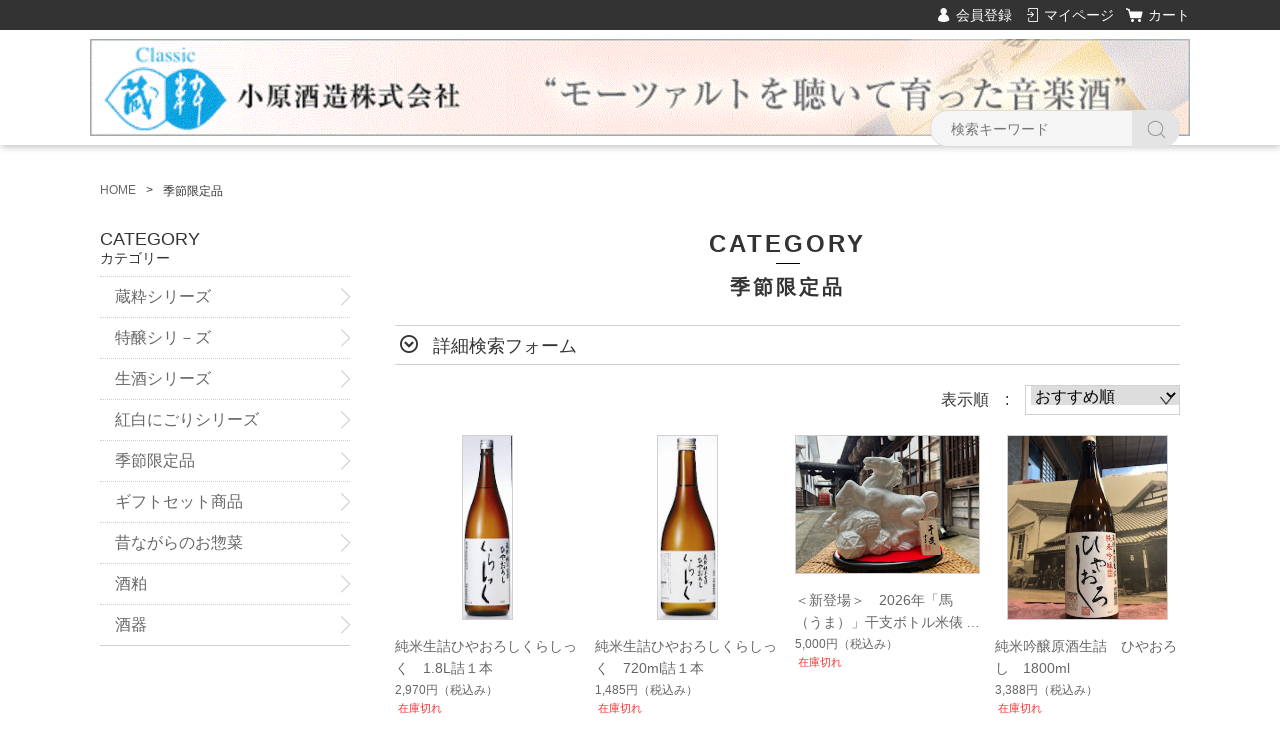

--- FILE ---
content_type: text/html;charset=UTF-8
request_url: https://oharashuzo.co.jp/item-list?categoryId=76570
body_size: 4508
content:
<!DOCTYPE html>
<html lang="ja">

<head>
	<meta charset="utf-8">
	<meta http-equiv="X-UA-Compatible" content="IE=edge">
	<meta name="viewport" content="width=device-width">
	<meta name="format-detection" content="telephone=no">
	<title>季節限定品 | 小原酒造</title>

	<meta property="og:site_name" content="小原酒造"> 
	
		<link rel="shortcut icon" href="https://contents.raku-uru.jp/01/22172/390/favicon.ico">
	<link rel="icon" type="image/vnd.microsoft.icon" href="https://contents.raku-uru.jp/01/22172/390/favicon.ico">
		<link href="https://oharashuzo.co.jp/getCss/2" rel="stylesheet" type="text/css">
	<!--[if lt IE 10]>
		<style type="text/css">label:after {display:none;}</style>
	<![endif]-->
	
<meta name="referrer" content="no-referrer-when-downgrade">
		<link rel="canonical" href="https://oharashuzo.co.jp/item-list?categoryId=76570">		</head>

<body>
	<div id="wrapper">
		<div id="header">
			<div class="header-top gnav-pc clearfix">
				<div class="row">
					<ul class="clearfix">
											<li><a href="https://cart.raku-uru.jp/member/regist/input/2e442077faa4c4a36a3e16bfd039501b" class="entry">会員登録</a></li>
																						<li><a href="https://cart.raku-uru.jp/mypage/login/2e442077faa4c4a36a3e16bfd039501b" class="mypage">マイページ</a></li>
											<li><a href="https://cart.raku-uru.jp/cart/2e442077faa4c4a36a3e16bfd039501b" class="cart">カート</a></li>
					</ul>
				</div>
			</div>
			<div class="header">
				<div class="header-bottom">
					<div class="row">
						<div class="logo">
							<h1><a href="/"><img src="https://image.raku-uru.jp/01/22172/428/hana_top_02_1653987044337_1697093664547.gif" alt="小原酒造"></a></h1>
						</div>
						<form action="/search" method="post" id="cmsCommonForm">
							<div class="header-menu-sp">
								<a href="#" class="jq-open-nav"><img src="https://image.raku-uru.jp/cms/yt00001/img/icn-menu_sp.png" alt=""></a>
							</div>
							<div class="header-search-sp">
								<a href="#" class="jq-open-search"><img src="https://image.raku-uru.jp/cms/yt00001/img/icn-search_sp.png" alt=""></a>
							</div>
							<div class="header-search">
								<div class="header-search-form">
									<input type="text" name="searchWord" maxlength="50" value="" placeholder="検索キーワード">
									<div class="header-search-form-btn">
										<input type="image" alt="Search" src="https://image.raku-uru.jp/cms/yt00001/img/icn-search.png" name="#" class="search-btn">
									</div>
								</div>
							</div>
						</form>
					</div>
				</div>
			</div>
		</div>
		<!-- header -->
		<div class="contents clearfix">


			<!-- パンくずリスト -->
							<div class="bread">
					<ul class="clearfix">
						 						<li><a href="/"><span>HOME</span></a></li>
						  						<li><span>季節限定品</span></li>
						 					</ul>
				</div>
			
			<div class="main-contents">
			 
 
<div class="main">
	<div class="main-article">
		<div class="ttl">
			<h2>CATEGORY</h2>
			<h3>季節限定品</h3>
		</div>
		<div class="detailed-search">
			<div class="detailed-search-head">詳細検索フォーム</div>
			<div class="detailed-search-content">
				<form action="/search" method="post" name="cmsCommonForm">
					<div class="detailed-search-keyword"><span class="detailed-search-name">検索キーワード</span><input type="text" name="searchWord" maxlength="50" value=""></div>
										                                            										<div class="detailed-search-category"><span class="detailed-search-name">カテゴリー</span><label for="search-category">
							<select name="category" id="search-category">
								<option value="">指定しない</option>
								 									<option value="74372" >蔵粋シリーズ</option>
																	  									<option value="76564" >特醸シリ－ズ</option>
																	  									<option value="76565" >生酒シリーズ</option>
																	  									<option value="76566" >紅白にごりシリーズ</option>
																	        									<option value="76570"  selected="selected" >季節限定品</option>
																	  									<option value="76571" >ギフトセット商品</option>
																	  									<option value="76572" >昔ながらのお惣菜</option>
																	    									<option value="76574" >酒粕</option>
																	  									<option value="76575" >酒器</option>
																	 							</select>
						</label>
					</div>
										<div class="detailed-search-price"><span class="detailed-search-name">商品価格</span><input type="text" name="salePriceFrom" maxlength="6" value=""><span class="detailed-search-price-unit1">円~</span><input type="text" name="salePriceTo" maxlength="6" value=""><span class="detailed-search-price-unit2">円</span></div>
					<div class="detailed-search-btn"><button type="submit" title="検索">検索</button></div>
				</form>
			</div>
		</div>
						<div class="sort sort-select">
			<span class="sort-label">表示順　:　</span>
			<label for="sort-select">
				<select name="sort-select" id="sort-select" onchange="location.href='./item-list?pageIndex=0&sortKind=' + document.querySelector('select[name=sort-select]').value + '&categoryId=76570'">
					<option value="1" >価格の低い順</option>
					<option value="2" >価格の高い順</option>
					<option value="3" >更新日順</option>
										<option value="5"  selected="selected" >おすすめ順</option>
				</select>
			</label>
		</div>
		<div class="product-list clearfix">
		 			<div class="product-list-item">
				<a href="/item-detail/1197484">
					<div class="product-list-photo">
												<img src="https://image.raku-uru.jp/01/22172/81/510516_listImage_1661324088178_400.JPG" alt="純米生詰ひやおろしくらしっく　1.8L詰１本"> 					</div>
					<div class="product-list-info">
						<p class="product-list-name ">純米生詰ひやおろしくらしっく　1.8L詰１本</p>
						<p class="product-list-price"><span class="product-list-num">2,970円</span><span class="product-list-tax">（税込み）</span></p>
						<p class="product-list-nonstock">在庫切れ</p>					</div>
				</a>
								
			</div>
						<div class="product-list-item">
				<a href="/item-detail/1197485">
					<div class="product-list-photo">
												<img src="https://image.raku-uru.jp/01/22172/80/510533_listImage_1661324027801_400.JPG" alt="純米生詰ひやおろしくらしっく　720ml詰１本"> 					</div>
					<div class="product-list-info">
						<p class="product-list-name ">純米生詰ひやおろしくらしっく　720ml詰１本</p>
						<p class="product-list-price"><span class="product-list-num">1,485円</span><span class="product-list-tax">（税込み）</span></p>
						<p class="product-list-nonstock">在庫切れ</p>					</div>
				</a>
								
			</div>
						<div class="product-list-item">
				<a href="/item-detail/1197524">
					<div class="product-list-photo">
												<img src="https://image.raku-uru.jp/01/22172/847/IMG_7248_1762479481107_400.jpg" alt="＜新登場＞　2026年「馬（うま）」干支ボトル米俵バージョン７２０ｍｌ"> 					</div>
					<div class="product-list-info">
						<p class="product-list-name ">＜新登場＞　2026年「馬（うま）」干支ボトル米俵バージョン７２０ｍｌ</p>
						<p class="product-list-price"><span class="product-list-num">5,000円</span><span class="product-list-tax">（税込み）</span></p>
						<p class="product-list-nonstock">在庫切れ</p>					</div>
				</a>
								
			</div>
						<div class="product-list-item">
				<a href="/item-detail/1197435">
					<div class="product-list-photo">
												<img src="https://image.raku-uru.jp/01/22172/115/2813377_listImage_1661327066766_400.jpg" alt="純米吟醸原酒生詰　ひやおろし　1800ml"> 					</div>
					<div class="product-list-info">
						<p class="product-list-name ">純米吟醸原酒生詰　ひやおろし　1800ml</p>
						<p class="product-list-price"><span class="product-list-num">3,388円</span><span class="product-list-tax">（税込み）</span></p>
						<p class="product-list-nonstock">在庫切れ</p>					</div>
				</a>
								
			</div>
						<div class="product-list-item">
				<a href="/item-detail/1197517">
					<div class="product-list-photo">
												<img src="https://image.raku-uru.jp/01/22172/56/1452876_listImage_1661322116612_400.JPG" alt="大吟醸酒粕８００ｇ"> 					</div>
					<div class="product-list-info">
						<p class="product-list-name ">大吟醸酒粕８００ｇ</p>
						<p class="product-list-price"><span class="product-list-num">864円</span><span class="product-list-tax">（税込み）</span></p>
											</div>
				</a>
								
			</div>
						<div class="product-list-item">
				<a href="/item-detail/1197434">
					<div class="product-list-photo">
												<img src="https://image.raku-uru.jp/01/22172/116/2316915_listImage_1661327096838_400.jpg" alt="純米吟醸蔵粋原酒生詰　ひやおろし　720ml"> 					</div>
					<div class="product-list-info">
						<p class="product-list-name ">純米吟醸蔵粋原酒生詰　ひやおろし　720ml</p>
						<p class="product-list-price"><span class="product-list-num">1,650円</span><span class="product-list-tax">（税込み）</span></p>
						<p class="product-list-nonstock">在庫切れ</p>					</div>
				</a>
								
			</div>
						<div class="product-list-item">
				<a href="/item-detail/1197411">
					<div class="product-list-photo">
												<img src="https://image.raku-uru.jp/01/22172/162/20221014-2_1665716613257_400.jpg" alt="大吟醸純米 一回火入　マエストロ５００ｍｌ詰"> 					</div>
					<div class="product-list-info">
						<p class="product-list-name ">大吟醸純米 一回火入　マエストロ５００ｍｌ詰</p>
						<p class="product-list-price"><span class="product-list-num">3,630円</span><span class="product-list-tax">（税込み）</span></p>
											</div>
				</a>
								
			</div>
						<div class="product-list-item">
				<a href="/item-detail/1197408">
					<div class="product-list-photo">
												<img src="https://image.raku-uru.jp/01/22172/14/2385667_detailImage1_1661153339583_400.jpg" alt="大吟醸純米蔵粋　中汲みおり酒　マエストロ　300詰"> 					</div>
					<div class="product-list-info">
						<p class="product-list-name ">大吟醸純米蔵粋　中汲みおり酒　マエストロ　300詰</p>
						<p class="product-list-price"><span class="product-list-num">1,980円</span><span class="product-list-tax">（税込み）</span></p>
						<p class="product-list-nonstock">在庫切れ</p>					</div>
				</a>
								
			</div>
						<div class="product-list-item">
				<a href="/item-detail/1197514">
					<div class="product-list-photo">
												<img src="https://image.raku-uru.jp/01/22172/58/1580975_listImage_1661322231464_400.JPG" alt="板粕（甘酒用）１ｋｇ詰"> 					</div>
					<div class="product-list-info">
						<p class="product-list-name ">板粕（甘酒用）１ｋｇ詰</p>
						<p class="product-list-price"><span class="product-list-num">540円</span><span class="product-list-tax">（税込み）</span></p>
						<p class="product-list-nonstock">在庫切れ</p>					</div>
				</a>
								
			</div>
						<div class="product-list-item">
				<a href="/item-detail/1197512">
					<div class="product-list-photo">
												<img src="https://image.raku-uru.jp/01/22172/59/1580976_listImage_1661322278043_400.jpg" alt="板粕（甘酒用）５００ｇ詰"> 					</div>
					<div class="product-list-info">
						<p class="product-list-name ">板粕（甘酒用）５００ｇ詰</p>
						<p class="product-list-price"><span class="product-list-num">270円</span><span class="product-list-tax">（税込み）</span></p>
						<p class="product-list-nonstock">在庫切れ</p>					</div>
				</a>
								
			</div>
						<div class="product-list-item">
				<a href="/item-detail/1197492">
					<div class="product-list-photo">
												<img src="https://image.raku-uru.jp/01/22172/74/2837396_listImage_1661323124199_400.jpg" alt="東北復興宇宙酵母金星（ヴィーナス）７２０ｍｌ"> 					</div>
					<div class="product-list-info">
						<p class="product-list-name ">東北復興宇宙酵母金星（ヴィーナス）７２０ｍｌ</p>
						<p class="product-list-price"><span class="product-list-num">1,980円</span><span class="product-list-tax">（税込み）</span></p>
						<p class="product-list-nonstock">在庫切れ</p>					</div>
				</a>
								
			</div>
						<div class="product-list-item">
				<a href="/item-detail/1197489">
					<div class="product-list-photo">
												<img src="https://image.raku-uru.jp/01/22172/77/1974695_listImage_1661323387867_400.jpg" alt="看板カップ"> 					</div>
					<div class="product-list-info">
						<p class="product-list-name ">看板カップ</p>
						<p class="product-list-price"><span class="product-list-num">389円</span><span class="product-list-tax">（税込み）</span></p>
						<p class="product-list-nonstock">在庫切れ</p>					</div>
				</a>
								
			</div>
						<div class="product-list-item">
				<a href="/item-detail/1197494">
					<div class="product-list-photo">
												<img src="https://image.raku-uru.jp/01/22172/73/2839756_listImage_1661323054984_400.jpg" alt="東北復興宇宙酵母金星（ヴィーナス）300ml"> 					</div>
					<div class="product-list-info">
						<p class="product-list-name ">東北復興宇宙酵母金星（ヴィーナス）300ml</p>
						<p class="product-list-price"><span class="product-list-num">990円</span><span class="product-list-tax">（税込み）</span></p>
						<p class="product-list-nonstock">在庫切れ</p>					</div>
				</a>
								
			</div>
						<div class="product-list-item">
				<a href="/item-detail/1197640">
					<div class="product-list-photo">
												<img src="https://image.raku-uru.jp/01/22172/38/2825279_listImage_1661320315737_400.jpg" alt="お燗セット"> 					</div>
					<div class="product-list-info">
						<p class="product-list-name ">お燗セット</p>
						<p class="product-list-price"><span class="product-list-num">2,135円</span><span class="product-list-tax">（税込み）</span></p>
						<p class="product-list-nonstock">在庫切れ</p>					</div>
				</a>
								
			</div>
						<div class="product-list-item">
				<a href="/item-detail/1197495">
					<div class="product-list-photo">
												<img src="https://image.raku-uru.jp/01/22172/72/2839757_listImage_1661323005426_400.jpg" alt="東北復興宇宙酵母金星（ヴィーナス）180ml"> 					</div>
					<div class="product-list-info">
						<p class="product-list-name ">東北復興宇宙酵母金星（ヴィーナス）180ml</p>
						<p class="product-list-price"><span class="product-list-num">660円</span><span class="product-list-tax">（税込み）</span></p>
						<p class="product-list-nonstock">在庫切れ</p>					</div>
				</a>
								
			</div>
						<div class="product-list-item">
				<a href="/item-detail/1197403">
					<div class="product-list-photo">
												<img src="https://image.raku-uru.jp/01/22172/136/2375353_listImage_1661328789891_400.jpg" alt="７２０ｍｌ３本入れギフトケース"> 					</div>
					<div class="product-list-info">
						<p class="product-list-name ">７２０ｍｌ３本入れギフトケース</p>
						<p class="product-list-price"><span class="product-list-num">400円</span><span class="product-list-tax">（税込み）</span></p>
											</div>
				</a>
								
			</div>
					</div>
		<div class="item-list-itemcount">表示件数：1&#65374;16/16</div>
		 	</div>
</div>

			</div>
				<div class="side">
					<div class="category-nav">
						<div class="nav-close"><a href="#" class="jq-close-nav">CLOSE MENU</a></div>
						<div class="header-top gnav-sp">
							<div class="row">
								<ul class="clearfix">
																		<li><a href="https://cart.raku-uru.jp/member/regist/input/2e442077faa4c4a36a3e16bfd039501b" class="entry">会員登録</a></li>
																																					<li><a href="https://cart.raku-uru.jp/mypage/login/2e442077faa4c4a36a3e16bfd039501b" class="mypage">マイページ</a></li>
																		<li><a href="https://cart.raku-uru.jp/cart/2e442077faa4c4a36a3e16bfd039501b" class="cart">カート</a></li>
								</ul>
							</div>
						</div>
						<ul>
							 
																												                                            														<li>
								<div>
									<p>CATEGORY</p><span>カテゴリー</span>
								</div>
								<ul class="category-nav-l2">
									 									<li>
										<a href="/item-list?categoryId=74372">
											<p>蔵粋シリーズ</p>
										</a>
																			</li>
									  									<li>
										<a href="/item-list?categoryId=76564">
											<p>特醸シリ－ズ</p>
										</a>
																			</li>
									  									<li>
										<a href="/item-list?categoryId=76565">
											<p>生酒シリーズ</p>
										</a>
																			</li>
									  									<li>
										<a href="/item-list?categoryId=76566">
											<p>紅白にごりシリーズ</p>
										</a>
																			</li>
									        									<li>
										<a href="/item-list?categoryId=76570">
											<p>季節限定品</p>
										</a>
																			</li>
									  									<li>
										<a href="/item-list?categoryId=76571">
											<p>ギフトセット商品</p>
										</a>
																			</li>
									  									<li>
										<a href="/item-list?categoryId=76572">
											<p>昔ながらのお惣菜</p>
										</a>
																			</li>
									    									<li>
										<a href="/item-list?categoryId=76574">
											<p>酒粕</p>
										</a>
																			</li>
									  									<li>
										<a href="/item-list?categoryId=76575">
											<p>酒器</p>
										</a>
																			</li>
									 								</ul>
							</li>
													</ul>
						<div class="nav-close"><a href="#" class="jq-close-nav">CLOSE MENU</a></div>
					</div>
					<!-- /.category-nav -->
									</div>
				<!-- /.side -->

                <tr>
                  <TD>
                    <A HREF="https://oharasyuzo.raku-uru.jp/fr/4" TARGET="blank">
                    <IMG SRC="https://image.raku-uru.jp/01/22172/11/chumon_1659346450783.gif" ALT="ＦＡＸ注文書" WIDTH="180" HEIGHT="44" BORDER="0"></A>
                  </TD>
                </tr><BR><BR><BR>


<!--送料無料バナー開始-->
<!--tr>
<TD><IMG SRC="https://image.raku-uru.jp/01/22172/166/fukushima_ec_2022_1667261828590.jpg" ALT="" WIDTH="180" HEIGHT="180" BORDER="0"></A>
</TD>
</tr-->
<!--送料無料バナーおわり-->

		</div>
		<!-- /.contents -->

		<div id="footer">
			<div class="footer-top">
				<div class="row clearfix">
					<div class="footer-shoppingguide">
						<h3>SHOPPING GUIDE</h3>
						<ul class="clearfix">
							<li><a href="/law">特定商取引法に基づく表記</a></li>
							<li><a href="/privacy">個人情報保護方針</a></li>
							<li><a href="/fee">送料について</a></li>
							<li><a href="/membership">会員規約</a></li>
							<li><a href="https://cart.raku-uru.jp/ask/start/2e442077faa4c4a36a3e16bfd039501b">お問合せ</a></li><li><a href="/fr/5">会社概要</a></li>
						</ul>
					</div>
					<div class="footer-logo">
						<h1><a href="/"><p class="logo-text">小原酒造</p></a></h1>
					</div>
				</div>
			</div>
			<div class="footer-bottom">
				<div class="row clearfix">
					<ul class="sns clearfix">
						<li>
							<a href="http://twitter.com/share?url=https://oharashuzo.co.jp&text=小原酒造" target="_blank"><img src="https://image.raku-uru.jp/cms/yt00001/img/icn-sns-tw.png" alt="twitter"></a>
						</li>
						<li>
							<a href="http://www.facebook.com/share.php?u=https://oharashuzo.co.jp" onclick="window.open(this.href, 'FBwindow', 'width=650, height=450, menubar=no, toolbar=no, scrollbars=yes'); return false;"><img src="https://image.raku-uru.jp/cms/yt00001/img/icn-sns-fb.png" alt="facebook"></a>
						</li>
					</ul>
					<p class="copyright">Copyright &copy; 小原酒造 All Rights Reserved.</p>
				</div>
			</div>
		</div>
		<!-- footer -->

	</div>
	<!-- wrapper -->

	<div class="btn-pagetop">
		<a href="#wrapper"></a>
	</div>

	<div class="overlay"></div>

	<script src="https://image.raku-uru.jp/cms/yt00001/js/jquery-1.12.4.min.js" type="text/javascript"></script>
	<script src="https://image.raku-uru.jp/cms/yt00001/js/jquery-ui-1.11.4.min.js" type="text/javascript"></script>
	<script src="https://image.raku-uru.jp/cms/yt00001/js/jquery.flicksimple.js" type="text/javascript"></script>
	<script src="https://image.raku-uru.jp/cms/yt00001/js/shop-script.js" type="text/javascript"></script>
		
</body>
</html>
